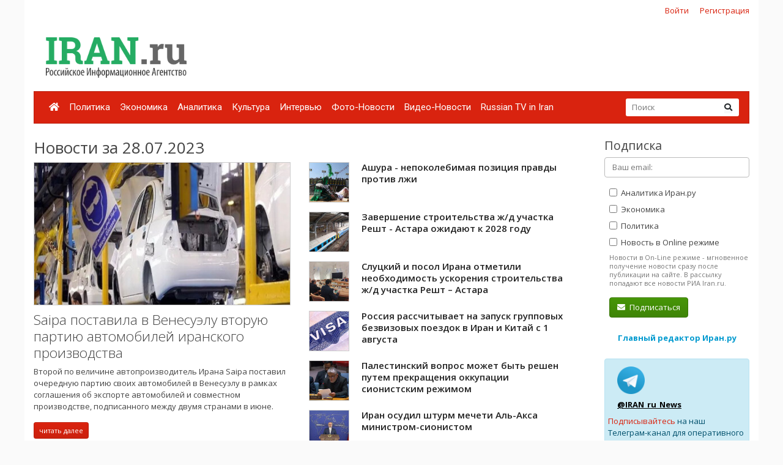

--- FILE ---
content_type: text/html; charset=UTF-8
request_url: https://iran.ru/news/date/2023-07-28
body_size: 6126
content:
<!DOCTYPE html>
<html lang="ru">
<head>
    <meta charset="utf-8">
    <meta http-equiv="X-UA-Compatible" content="IE=edge">
    <meta name="viewport" content="width=device-width, initial-scale=1">
    
    <!-- CSRF Token -->
    <meta name="csrf-token" content="BlzqAbspA2dQY3XQqe2TwgZChOGvgeCoK7oER0xR">

	<link rel="icon" href="/favicon.png" type="image/png" />
	<link rel="shortcut icon" href="/favicon.png" type="image/png" />

    <title>Новости за 28.07.2023 - Иран.ру</title>

    <!-- Fonts -->

    <!-- Styles -->
    <link href="/css/bootstrap.min.css" rel="stylesheet">
    <link href="/css/fontawesome-all.min.css" rel="stylesheet">
    <link href="/css/style.css" rel="stylesheet">
    <link href="/css/mobile.css" rel="stylesheet" media="(max-width: 650px)">

    <!-- Scripts -->
    <script src="/js/jquery.min.js"></script>
    <script src="/js/bootstrap.min.js" defer></script>
	<script src="/js/tether.min.js"></script>
	<script src="/js/jquery.lazyload.min.js"></script>
	<script src="/js/common.js?v=1"></script>

	<!-- Yandex.RTB -->
	<script>window.yaContextCb=window.yaContextCb||[]</script>
	<script src="https://yandex.ru/ads/system/context.js" async></script>

</head>
<body>
    <div id="app" class="container">

		<div class="row mt-2 mb-0 top-reg-bar">
			<div class="col-md-6 col-sm-12 text-left">
				<div style='margin-left:50px;'>
					
				</div>
			</div>
                        <div class="col-md-6 col-sm-12 text-right reg-auth-top">
                <a href="https://iran.ru/login">Войти</a>
                <a href="https://iran.ru/register">Регистрация</a>
            </div>
            		</div>
		<div class="row py-md-3">
			<div class="col-md-3 mb-3 mb-md-0">
				<a href="/"><img src="/img/iran-logo.png" id='top-logo' title="Иран.ру Российское Информационное Агентство"></a>
			</div>
			<div class="col-md-9 mb-2 mb-md-0">
				<div style="text-align:center; width:100%; height:90px;">
									<!-- Yandex.RTB R-A-286591-1 -->
<div id="yandex_rtb_R-A-286591-1"></div>
<script>
window.yaContextCb.push(() => {
    Ya.Context.AdvManager.render({
        "blockId": "R-A-286591-1",
        "renderTo": "yandex_rtb_R-A-286591-1"
    })
})
</script>
								</div>
			</div>
		</div>


    	<nav class="navbar navbar-expand-lg navbar-dark bg-primary">
    		
    		<button class="navbar-toggler" type="button" data-toggle="collapse" data-target="#navbarMenu" aria-controls="navbarMenu" aria-expanded="false" aria-label="Toggle navigation">
    			<span class="navbar-toggler-icon"></span>
    		</button>

    		<div class="collapse navbar-collapse" id="navbarMenu">
    			<ul class="navbar-nav mr-auto">
    				<li class="nav-item ">
    					<a class="nav-link pl-2" href="/"><i class="fa fa-home"></i></a>
    				</li>
    				    				<li class="nav-item ">
    					<a class="nav-link pl-2" href="https://iran.ru/news/politics">Политика</a>
    				</li>
    				    				<li class="nav-item ">
    					<a class="nav-link pl-2" href="https://iran.ru/news/economics">Экономика</a>
    				</li>
    				    				<li class="nav-item ">
    					<a class="nav-link pl-2" href="https://iran.ru/news/analytics">Аналитика</a>
    				</li>
    				    				<li class="nav-item ">
    					<a class="nav-link pl-2" href="https://iran.ru/news/culture">Культура</a>
    				</li>
    				    				<li class="nav-item ">
    					<a class="nav-link pl-2" href="https://iran.ru/news/interview">Интервью</a>
    				</li>
    				    				<li class="nav-item ">
    					<a class="nav-link pl-2" href="https://iran.ru/news/photo">Фото-Новости</a>
    				</li>
    				    				<li class="nav-item ">
    					<a class="nav-link pl-2" href="https://iran.ru/news/video">Видео-Новости</a>
    				</li>
    				    				<li class="nav-item ">
    					<a class="nav-link pl-2" href="https://iran.ru/news/rutv">Russian TV in Iran</a>
    				</li>
    				     			</ul>
    			<form action="https://iran.ru/search" method="get" class="form-inline my-2 my-lg-0 top-search-form">
    				<input name="keyword" class="form-control mr-sm-0 col-11" placeholder="Поиск" type="text" value="">
    				<button class="btn btn-secondary my-2 my-sm-0" type="submit"><i class="fa fa-search"></i></button>
    			</form>
    		</div>
    	</nav>

        <main class="py-4">
            <div class="row">
	<div class="col-md-9">
		
		<h2>Новости за 28.07.2023</h2>

					<div class="row">
							<div class="col-md-6 mb-4">
					
											<a href="https://iran.ru/news/economics/123438/Saipa_postavila_v_Venesuelu_vtoruyu_partiyu_avtomobiley_iranskogo_proizvodstva">
							<img src="https://iran.ru/news/img/123438/450/250/upsize" title="Saipa поставила в Венесуэлу вторую партию автомобилей иранского производства" style="border:1px solid #ccc; display:block; margin-bottom:10px;">
						</a>
										<a href="https://iran.ru/news/economics/123438/Saipa_postavila_v_Venesuelu_vtoruyu_partiyu_avtomobiley_iranskogo_proizvodstva" class="h3 thin">Saipa поставила в Венесуэлу вторую партию автомобилей иранского производства</a>
					<p class="mt-2">Второй по величине автопроизводитель Ирана Saipa поставил очередную партию своих автомобилей в Венесуэлу в рамках соглашения об экспорте автомобилей и совместном производстве, подписанного между двумя странами в июне.</p>
					<a href="https://iran.ru/news/economics/123438/Saipa_postavila_v_Venesuelu_vtoruyu_partiyu_avtomobiley_iranskogo_proizvodstva" class="btn btn-primary btn-sm">читать далее</a>

									</div>
				<div class="col-md-6">
										<ul class="news-block-list">
										
					<li>
						<a href="https://iran.ru/news/culture/123439/Ashura_nepokolebimaya_poziciya_pravdy_protiv_lzhi">
															<img src="/img/e64.png" data-original="https://iran.ru/news/img/123439/64/64/upsize" title="Ашура - непоколебимая позиция правды против лжи" class="lazyload" style="border:1px solid #ccc; display:block; margin-bottom:10px;">
														Ашура - непоколебимая позиция правды против лжи
						</a>

						
					</li>
										
					<li>
						<a href="https://iran.ru/news/economics/123440/Zavershenie_stroitelstva_zh_d_uchastka_Resht_Astara_ozhidayut_k_2028_godu">
															<img src="/img/e64.png" data-original="https://iran.ru/news/img/123440/64/64/upsize" title="Завершение строительства ж/д участка Решт - Астара ожидают к 2028 году" class="lazyload" style="border:1px solid #ccc; display:block; margin-bottom:10px;">
														Завершение строительства ж/д участка Решт - Астара ожидают к 2028 году
						</a>

						
					</li>
										
					<li>
						<a href="https://iran.ru/news/economics/123441/Sluckiy_i_posol_Irana_otmetili_neobhodimost_uskoreniya_stroitelstva_zh_d_uchastka_Resht_Astara">
															<img src="/img/e64.png" data-original="https://iran.ru/news/img/123441/64/64/upsize" title="Слуцкий и посол Ирана отметили необходимость ускорения строительства ж/д участка Решт – Астара" class="lazyload" style="border:1px solid #ccc; display:block; margin-bottom:10px;">
														Слуцкий и посол Ирана отметили необходимость ускорения строительства ж/д участка Решт – Астара
						</a>

						
					</li>
										
					<li>
						<a href="https://iran.ru/news/politics/123442/Rossiya_rasschityvaet_na_zapusk_gruppovyh_bezvizovyh_poezdok_v_Iran_i_Kitay_s_1_avgusta">
															<img src="/img/e64.png" data-original="https://iran.ru/news/img/123442/64/64/upsize" title="Россия рассчитывает на запуск групповых безвизовых поездок в Иран и Китай с 1 августа" class="lazyload" style="border:1px solid #ccc; display:block; margin-bottom:10px;">
														Россия рассчитывает на запуск групповых безвизовых поездок в Иран и Китай с 1 августа
						</a>

						
					</li>
										
					<li>
						<a href="https://iran.ru/news/politics/123443/Palestinskiy_vopros_mozhet_byt_reshen_putem_prekrashcheniya_okkupacii_sionistskim_rezhimom">
															<img src="/img/e64.png" data-original="https://iran.ru/news/img/123443/64/64/upsize" title="Палестинский вопрос может быть решен путем прекращения оккупации сионистским режимом" class="lazyload" style="border:1px solid #ccc; display:block; margin-bottom:10px;">
														Палестинский вопрос может быть решен путем прекращения оккупации сионистским режимом
						</a>

						
					</li>
										
					<li>
						<a href="https://iran.ru/news/politics/123444/Iran_osudil_shturm_mecheti_Al_Aksa_ministrom_sionistom">
															<img src="/img/e64.png" data-original="https://iran.ru/news/img/123444/64/64/upsize" title="Иран осудил штурм мечети Аль-Акса министром-сионистом" class="lazyload" style="border:1px solid #ccc; display:block; margin-bottom:10px;">
														Иран осудил штурм мечети Аль-Акса министром-сионистом
						</a>

						
					</li>
									</div>
						</div>
					
	</div>
	<div class="col-md-3 pl-3 pl-md-5">

		<h4>Подписка</h4>
		<form method="POST" action="https://iran.ru/subscriber/subscribe" accept-charset="UTF-8" class="subscribe-form" onsubmit="return check()"><input name="_method" type="hidden" value="PUT"><input name="_token" type="hidden" value="BlzqAbspA2dQY3XQqe2TwgZChOGvgeCoK7oER0xR">

	<input name="id" type="hidden" value="">

	<div class="form-group">
		<input id="email" required="true" class="form-control" placeholder="Ваш email:"  name="email" type="email" value="">

			</div>

	<div class="form-group ml-2 mb-0 pb-0">
		<label>
			<input class="sections" name="sections[]" type="checkbox" value="3">
			Аналитика Иран.ру
		</label>
	</div>

	<div class="form-group ml-2 mb-0 pb-0">
		<label>
			<input class="sections" name="sections[]" type="checkbox" value="2">
			Экономика
		</label>
	</div>

	<div class="form-group ml-2 mb-0 pb-0">
		<label>
			<input class="sections" name="sections[]" type="checkbox" value="1">
			Политика
		</label>
	</div>

	<div class="form-group ml-2 mt-0 pt-0">
		<input name="online" type="hidden" value="0">
		<label>
			<input class="sections" name="online" type="checkbox" value="1">
			Новость в Online режиме
		</label>
		<div class="text-muted f-desc">
			Новости в On-Line режиме - мгновенное получение новости сразу после публикации на сайте. В рассылку попадают все новости РИА Iran.ru.
		</div>
	</div>

	<div class="mb-2" id="recaptcha-block"  style="display:none;" >
		<script type="text/javascript">
        var RecaptchaOptions = {"curl_timeout":1,"curl_verify":true,"lang":"ru","size":"compact"};
    </script>
<script src='https://www.google.com/recaptcha/api.js?render=onload&amp;hl=ru'></script>
<div class="g-recaptcha" data-sitekey="6Ld1glwUAAAAAOTbi_nRIeVXaXBDDv3JhndSqrWA" ></div>
<noscript>
    <div style="width: 302px; height: 352px;">
        <div style="width: 302px; height: 352px; position: relative;">
            <div style="width: 302px; height: 352px; position: absolute;">
                <iframe src="https://www.google.com/recaptcha/api/fallback?k=6Ld1glwUAAAAAOTbi_nRIeVXaXBDDv3JhndSqrWA"
                        frameborder="0" scrolling="no"
                        style="width: 302px; height:352px; border-style: none;">
                </iframe>
            </div>
            <div style="width: 250px; height: 80px; position: absolute; border-style: none;
                  bottom: 21px; left: 25px; margin: 0; padding: 0; right: 25px;">
        <textarea id="g-recaptcha-response" name="g-recaptcha-response"
                  class="g-recaptcha-response"
                  style="width: 250px; height: 80px; border: 1px solid #c1c1c1;
                         margin: 0; padding: 0; resize: none;"></textarea>
            </div>
        </div>
    </div>
</noscript>

	</div>
	
	<div class='form-group ml-2'>
		<button class='btn btn-success'><i class="fa fa-envelope mr-1"></i> Подписаться</button>
	</div>

	</form>

	<script type="text/javascript">
		$("#email").blur(function(){
			if ($(this).val()) {
				$("#recaptcha-block").slideDown(300);
			} else {
				$("#recaptcha-block").slideUp(300);
			}
		});
	</script>

		<div class="my-4 text-center">
			<noindex>
			<a href="http://www.safarov.ru/" rel="nofollow" target="_blank" class="text-info">
				<b>Главный редактор Иран.ру</b>
			</a>
			</noindex>
		</div>

		<div class='alert alert-info mt-4'>
			<div class="row">
				<noindex>
				<div class='col-md-4 align-self-center mb-2'>
					<img src="/img/telegram-logo.png">
				</div>
				<div class="col-md-8 align-self-center mb-2">
					<a href="https://t.me/iran_ru_news" rel="nofollow" target='_blank' style="color:#000; font-weight:bold; text-decoration:underline;">@IRAN_ru_News</a>
				</div>

				<span style='line-height:15px;'>
					<a href="https://t.me/iran_ru_news" rel="nofollow" target='_blank'>Подписывайтесь</a> на наш Телеграм-канал для оперативного получения новостей.
				</span>
				</noindex>
			</div>
		</div>

		<div class="calendar-wrapper" style="margin-top:40px;">
					</div>

					<div class="my-5 text-center">
	<!-- Yandex.RTB R-A-286591-2 -->
	<div id="yandex_rtb_R-A-286591-2"></div>
	<script>
	window.yaContextCb.push(() => {
		Ya.Context.AdvManager.render({
			"blockId": "R-A-286591-2",
			"renderTo": "yandex_rtb_R-A-286591-2"
		})
	})
	</script>
</div>		


		<div style="position:absolute; right:0; bottom:0; max-width:230px;">
<script async="async" src="https://w.uptolike.com/widgets/v1/zp.js?pid=tl83aea12e626e7cdeb244f16fba5cbe0b51ac52f3" type="text/javascript"></script>		</div>

	</div>
</div>

<script>

	function check()
	{
		var checked = false;
		$('.sections').each(function( item,i,arr ) {
		    if(i.checked)
		    	checked = true;

		});

		if(checked == false)
			alert('Выберите хотя бы один раздел новостей')

		return checked;
	}

</script>
        </main>

        <div class="row footer mt-4 pt-4 pb-5">
        	<div class="col-md-10">

    			<ul class="navbar-bottom">
				<li>
					<a href="/"><i class="fa fa-home"></i></a>
				</li>
								<li>
					<a href="https://iran.ru/news/politics">Политика</a>
				</li>
								<li>
					<a href="https://iran.ru/news/economics">Экономика</a>
				</li>
								<li>
					<a href="https://iran.ru/news/analytics">Аналитика</a>
				</li>
								<li>
					<a href="https://iran.ru/news/culture">Культура</a>
				</li>
								<li>
					<a href="https://iran.ru/news/interview">Интервью</a>
				</li>
								<li>
					<a href="https://iran.ru/news/photo">Фото-Новости</a>
				</li>
								<li>
					<a href="https://iran.ru/news/video">Видео-Новости</a>
				</li>
								<li>
					<a href="https://iran.ru/news/rutv">Russian TV in Iran</a>
				</li>
				    			</ul>

				<small>
	        		© Все права защищены 2002-2012 <a href="https://www.iran.ru">Российское Информационное Агентство Iran.ru</a>
    	    		<br>
					Лицензия Минпечати РФ №77-6912
					<br>
					<a href="https://iran.ru/feedback"><i class="fa fa-envelope mr-1"></i> Обратная связь</a>
				</small>
        	</div>
			<div class="col-md-2 text-center">
							<noindex>

	<!-- Yandex.Metrika counter -->
	<script type="text/javascript" >
	    (function (d, w, c) {
	        (w[c] = w[c] || []).push(function() {
	            try {
	                w.yaCounter49171372 = new Ya.Metrika2({
	                    id:49171372,
	                    clickmap:true,
	                    trackLinks:true,
	                    accurateTrackBounce:true
	                });
	            } catch(e) { }
	        });

	        var n = d.getElementsByTagName("script")[0],
	            s = d.createElement("script"),
	            f = function () { n.parentNode.insertBefore(s, n); };
	        s.type = "text/javascript";
	        s.async = true;
	        s.src = "https://mc.yandex.ru/metrika/tag.js";

	        if (w.opera == "[object Opera]") {
	            d.addEventListener("DOMContentLoaded", f, false);
	        } else { f(); }
	    })(document, window, "yandex_metrika_callbacks2");
	</script>
	<noscript><div><img src="https://mc.yandex.ru/watch/49171372" style="position:absolute; left:-9999px;" alt="" /></div></noscript>
	<!-- /Yandex.Metrika counter -->


	<!-- Rating@Mail.ru counter -->
	<script type="text/javascript">
	var _tmr = window._tmr || (window._tmr = []);
	_tmr.push({id: "301261", type: "pageView", start: (new Date()).getTime()});
	(function (d, w, id) {
	  if (d.getElementById(id)) return;
	  var ts = d.createElement("script"); ts.type = "text/javascript"; ts.async = true; ts.id = id;
	  ts.src = (d.location.protocol == "https:" ? "https:" : "http:") + "//top-fwz1.mail.ru/js/code.js";
	  var f = function () {var s = d.getElementsByTagName("script")[0]; s.parentNode.insertBefore(ts, s);};
	  if (w.opera == "[object Opera]") { d.addEventListener("DOMContentLoaded", f, false); } else { f(); }
	})(document, window, "topmailru-code");
	</script><noscript><div>
	<img src="//top-fwz1.mail.ru/counter?id=301261;js=na" style="border:0;position:absolute;left:-9999px;" alt="" />
	</div></noscript>
	<!-- //Rating@Mail.ru counter -->

	<!-- Rating@Mail.ru logo -->
	<a href="https://top.mail.ru/jump?from=301261">
	<img src="//top-fwz1.mail.ru/counter?id=301261;t=496;l=1"
	style="border:0;" height="31" width="88" alt="Рейтинг@Mail.ru" /></a>
	<!-- //Rating@Mail.ru logo -->

</noindex>

							<br><br>
				        			<noindex><a href='https://www.portalmaster.ru' rel="nofollow"><img src="https://www.portalmaster.ru/img/portalmaster_btn.png"></a></noindex>
        		        	</div>
        </div>
    </div>
</body>
</html>


--- FILE ---
content_type: text/html; charset=utf-8
request_url: https://www.google.com/recaptcha/api2/anchor?ar=1&k=6Ld1glwUAAAAAOTbi_nRIeVXaXBDDv3JhndSqrWA&co=aHR0cHM6Ly9pcmFuLnJ1OjQ0Mw..&hl=ru&v=N67nZn4AqZkNcbeMu4prBgzg&size=normal&anchor-ms=20000&execute-ms=30000&cb=uqafpdoenltw
body_size: 49574
content:
<!DOCTYPE HTML><html dir="ltr" lang="ru"><head><meta http-equiv="Content-Type" content="text/html; charset=UTF-8">
<meta http-equiv="X-UA-Compatible" content="IE=edge">
<title>reCAPTCHA</title>
<style type="text/css">
/* cyrillic-ext */
@font-face {
  font-family: 'Roboto';
  font-style: normal;
  font-weight: 400;
  font-stretch: 100%;
  src: url(//fonts.gstatic.com/s/roboto/v48/KFO7CnqEu92Fr1ME7kSn66aGLdTylUAMa3GUBHMdazTgWw.woff2) format('woff2');
  unicode-range: U+0460-052F, U+1C80-1C8A, U+20B4, U+2DE0-2DFF, U+A640-A69F, U+FE2E-FE2F;
}
/* cyrillic */
@font-face {
  font-family: 'Roboto';
  font-style: normal;
  font-weight: 400;
  font-stretch: 100%;
  src: url(//fonts.gstatic.com/s/roboto/v48/KFO7CnqEu92Fr1ME7kSn66aGLdTylUAMa3iUBHMdazTgWw.woff2) format('woff2');
  unicode-range: U+0301, U+0400-045F, U+0490-0491, U+04B0-04B1, U+2116;
}
/* greek-ext */
@font-face {
  font-family: 'Roboto';
  font-style: normal;
  font-weight: 400;
  font-stretch: 100%;
  src: url(//fonts.gstatic.com/s/roboto/v48/KFO7CnqEu92Fr1ME7kSn66aGLdTylUAMa3CUBHMdazTgWw.woff2) format('woff2');
  unicode-range: U+1F00-1FFF;
}
/* greek */
@font-face {
  font-family: 'Roboto';
  font-style: normal;
  font-weight: 400;
  font-stretch: 100%;
  src: url(//fonts.gstatic.com/s/roboto/v48/KFO7CnqEu92Fr1ME7kSn66aGLdTylUAMa3-UBHMdazTgWw.woff2) format('woff2');
  unicode-range: U+0370-0377, U+037A-037F, U+0384-038A, U+038C, U+038E-03A1, U+03A3-03FF;
}
/* math */
@font-face {
  font-family: 'Roboto';
  font-style: normal;
  font-weight: 400;
  font-stretch: 100%;
  src: url(//fonts.gstatic.com/s/roboto/v48/KFO7CnqEu92Fr1ME7kSn66aGLdTylUAMawCUBHMdazTgWw.woff2) format('woff2');
  unicode-range: U+0302-0303, U+0305, U+0307-0308, U+0310, U+0312, U+0315, U+031A, U+0326-0327, U+032C, U+032F-0330, U+0332-0333, U+0338, U+033A, U+0346, U+034D, U+0391-03A1, U+03A3-03A9, U+03B1-03C9, U+03D1, U+03D5-03D6, U+03F0-03F1, U+03F4-03F5, U+2016-2017, U+2034-2038, U+203C, U+2040, U+2043, U+2047, U+2050, U+2057, U+205F, U+2070-2071, U+2074-208E, U+2090-209C, U+20D0-20DC, U+20E1, U+20E5-20EF, U+2100-2112, U+2114-2115, U+2117-2121, U+2123-214F, U+2190, U+2192, U+2194-21AE, U+21B0-21E5, U+21F1-21F2, U+21F4-2211, U+2213-2214, U+2216-22FF, U+2308-230B, U+2310, U+2319, U+231C-2321, U+2336-237A, U+237C, U+2395, U+239B-23B7, U+23D0, U+23DC-23E1, U+2474-2475, U+25AF, U+25B3, U+25B7, U+25BD, U+25C1, U+25CA, U+25CC, U+25FB, U+266D-266F, U+27C0-27FF, U+2900-2AFF, U+2B0E-2B11, U+2B30-2B4C, U+2BFE, U+3030, U+FF5B, U+FF5D, U+1D400-1D7FF, U+1EE00-1EEFF;
}
/* symbols */
@font-face {
  font-family: 'Roboto';
  font-style: normal;
  font-weight: 400;
  font-stretch: 100%;
  src: url(//fonts.gstatic.com/s/roboto/v48/KFO7CnqEu92Fr1ME7kSn66aGLdTylUAMaxKUBHMdazTgWw.woff2) format('woff2');
  unicode-range: U+0001-000C, U+000E-001F, U+007F-009F, U+20DD-20E0, U+20E2-20E4, U+2150-218F, U+2190, U+2192, U+2194-2199, U+21AF, U+21E6-21F0, U+21F3, U+2218-2219, U+2299, U+22C4-22C6, U+2300-243F, U+2440-244A, U+2460-24FF, U+25A0-27BF, U+2800-28FF, U+2921-2922, U+2981, U+29BF, U+29EB, U+2B00-2BFF, U+4DC0-4DFF, U+FFF9-FFFB, U+10140-1018E, U+10190-1019C, U+101A0, U+101D0-101FD, U+102E0-102FB, U+10E60-10E7E, U+1D2C0-1D2D3, U+1D2E0-1D37F, U+1F000-1F0FF, U+1F100-1F1AD, U+1F1E6-1F1FF, U+1F30D-1F30F, U+1F315, U+1F31C, U+1F31E, U+1F320-1F32C, U+1F336, U+1F378, U+1F37D, U+1F382, U+1F393-1F39F, U+1F3A7-1F3A8, U+1F3AC-1F3AF, U+1F3C2, U+1F3C4-1F3C6, U+1F3CA-1F3CE, U+1F3D4-1F3E0, U+1F3ED, U+1F3F1-1F3F3, U+1F3F5-1F3F7, U+1F408, U+1F415, U+1F41F, U+1F426, U+1F43F, U+1F441-1F442, U+1F444, U+1F446-1F449, U+1F44C-1F44E, U+1F453, U+1F46A, U+1F47D, U+1F4A3, U+1F4B0, U+1F4B3, U+1F4B9, U+1F4BB, U+1F4BF, U+1F4C8-1F4CB, U+1F4D6, U+1F4DA, U+1F4DF, U+1F4E3-1F4E6, U+1F4EA-1F4ED, U+1F4F7, U+1F4F9-1F4FB, U+1F4FD-1F4FE, U+1F503, U+1F507-1F50B, U+1F50D, U+1F512-1F513, U+1F53E-1F54A, U+1F54F-1F5FA, U+1F610, U+1F650-1F67F, U+1F687, U+1F68D, U+1F691, U+1F694, U+1F698, U+1F6AD, U+1F6B2, U+1F6B9-1F6BA, U+1F6BC, U+1F6C6-1F6CF, U+1F6D3-1F6D7, U+1F6E0-1F6EA, U+1F6F0-1F6F3, U+1F6F7-1F6FC, U+1F700-1F7FF, U+1F800-1F80B, U+1F810-1F847, U+1F850-1F859, U+1F860-1F887, U+1F890-1F8AD, U+1F8B0-1F8BB, U+1F8C0-1F8C1, U+1F900-1F90B, U+1F93B, U+1F946, U+1F984, U+1F996, U+1F9E9, U+1FA00-1FA6F, U+1FA70-1FA7C, U+1FA80-1FA89, U+1FA8F-1FAC6, U+1FACE-1FADC, U+1FADF-1FAE9, U+1FAF0-1FAF8, U+1FB00-1FBFF;
}
/* vietnamese */
@font-face {
  font-family: 'Roboto';
  font-style: normal;
  font-weight: 400;
  font-stretch: 100%;
  src: url(//fonts.gstatic.com/s/roboto/v48/KFO7CnqEu92Fr1ME7kSn66aGLdTylUAMa3OUBHMdazTgWw.woff2) format('woff2');
  unicode-range: U+0102-0103, U+0110-0111, U+0128-0129, U+0168-0169, U+01A0-01A1, U+01AF-01B0, U+0300-0301, U+0303-0304, U+0308-0309, U+0323, U+0329, U+1EA0-1EF9, U+20AB;
}
/* latin-ext */
@font-face {
  font-family: 'Roboto';
  font-style: normal;
  font-weight: 400;
  font-stretch: 100%;
  src: url(//fonts.gstatic.com/s/roboto/v48/KFO7CnqEu92Fr1ME7kSn66aGLdTylUAMa3KUBHMdazTgWw.woff2) format('woff2');
  unicode-range: U+0100-02BA, U+02BD-02C5, U+02C7-02CC, U+02CE-02D7, U+02DD-02FF, U+0304, U+0308, U+0329, U+1D00-1DBF, U+1E00-1E9F, U+1EF2-1EFF, U+2020, U+20A0-20AB, U+20AD-20C0, U+2113, U+2C60-2C7F, U+A720-A7FF;
}
/* latin */
@font-face {
  font-family: 'Roboto';
  font-style: normal;
  font-weight: 400;
  font-stretch: 100%;
  src: url(//fonts.gstatic.com/s/roboto/v48/KFO7CnqEu92Fr1ME7kSn66aGLdTylUAMa3yUBHMdazQ.woff2) format('woff2');
  unicode-range: U+0000-00FF, U+0131, U+0152-0153, U+02BB-02BC, U+02C6, U+02DA, U+02DC, U+0304, U+0308, U+0329, U+2000-206F, U+20AC, U+2122, U+2191, U+2193, U+2212, U+2215, U+FEFF, U+FFFD;
}
/* cyrillic-ext */
@font-face {
  font-family: 'Roboto';
  font-style: normal;
  font-weight: 500;
  font-stretch: 100%;
  src: url(//fonts.gstatic.com/s/roboto/v48/KFO7CnqEu92Fr1ME7kSn66aGLdTylUAMa3GUBHMdazTgWw.woff2) format('woff2');
  unicode-range: U+0460-052F, U+1C80-1C8A, U+20B4, U+2DE0-2DFF, U+A640-A69F, U+FE2E-FE2F;
}
/* cyrillic */
@font-face {
  font-family: 'Roboto';
  font-style: normal;
  font-weight: 500;
  font-stretch: 100%;
  src: url(//fonts.gstatic.com/s/roboto/v48/KFO7CnqEu92Fr1ME7kSn66aGLdTylUAMa3iUBHMdazTgWw.woff2) format('woff2');
  unicode-range: U+0301, U+0400-045F, U+0490-0491, U+04B0-04B1, U+2116;
}
/* greek-ext */
@font-face {
  font-family: 'Roboto';
  font-style: normal;
  font-weight: 500;
  font-stretch: 100%;
  src: url(//fonts.gstatic.com/s/roboto/v48/KFO7CnqEu92Fr1ME7kSn66aGLdTylUAMa3CUBHMdazTgWw.woff2) format('woff2');
  unicode-range: U+1F00-1FFF;
}
/* greek */
@font-face {
  font-family: 'Roboto';
  font-style: normal;
  font-weight: 500;
  font-stretch: 100%;
  src: url(//fonts.gstatic.com/s/roboto/v48/KFO7CnqEu92Fr1ME7kSn66aGLdTylUAMa3-UBHMdazTgWw.woff2) format('woff2');
  unicode-range: U+0370-0377, U+037A-037F, U+0384-038A, U+038C, U+038E-03A1, U+03A3-03FF;
}
/* math */
@font-face {
  font-family: 'Roboto';
  font-style: normal;
  font-weight: 500;
  font-stretch: 100%;
  src: url(//fonts.gstatic.com/s/roboto/v48/KFO7CnqEu92Fr1ME7kSn66aGLdTylUAMawCUBHMdazTgWw.woff2) format('woff2');
  unicode-range: U+0302-0303, U+0305, U+0307-0308, U+0310, U+0312, U+0315, U+031A, U+0326-0327, U+032C, U+032F-0330, U+0332-0333, U+0338, U+033A, U+0346, U+034D, U+0391-03A1, U+03A3-03A9, U+03B1-03C9, U+03D1, U+03D5-03D6, U+03F0-03F1, U+03F4-03F5, U+2016-2017, U+2034-2038, U+203C, U+2040, U+2043, U+2047, U+2050, U+2057, U+205F, U+2070-2071, U+2074-208E, U+2090-209C, U+20D0-20DC, U+20E1, U+20E5-20EF, U+2100-2112, U+2114-2115, U+2117-2121, U+2123-214F, U+2190, U+2192, U+2194-21AE, U+21B0-21E5, U+21F1-21F2, U+21F4-2211, U+2213-2214, U+2216-22FF, U+2308-230B, U+2310, U+2319, U+231C-2321, U+2336-237A, U+237C, U+2395, U+239B-23B7, U+23D0, U+23DC-23E1, U+2474-2475, U+25AF, U+25B3, U+25B7, U+25BD, U+25C1, U+25CA, U+25CC, U+25FB, U+266D-266F, U+27C0-27FF, U+2900-2AFF, U+2B0E-2B11, U+2B30-2B4C, U+2BFE, U+3030, U+FF5B, U+FF5D, U+1D400-1D7FF, U+1EE00-1EEFF;
}
/* symbols */
@font-face {
  font-family: 'Roboto';
  font-style: normal;
  font-weight: 500;
  font-stretch: 100%;
  src: url(//fonts.gstatic.com/s/roboto/v48/KFO7CnqEu92Fr1ME7kSn66aGLdTylUAMaxKUBHMdazTgWw.woff2) format('woff2');
  unicode-range: U+0001-000C, U+000E-001F, U+007F-009F, U+20DD-20E0, U+20E2-20E4, U+2150-218F, U+2190, U+2192, U+2194-2199, U+21AF, U+21E6-21F0, U+21F3, U+2218-2219, U+2299, U+22C4-22C6, U+2300-243F, U+2440-244A, U+2460-24FF, U+25A0-27BF, U+2800-28FF, U+2921-2922, U+2981, U+29BF, U+29EB, U+2B00-2BFF, U+4DC0-4DFF, U+FFF9-FFFB, U+10140-1018E, U+10190-1019C, U+101A0, U+101D0-101FD, U+102E0-102FB, U+10E60-10E7E, U+1D2C0-1D2D3, U+1D2E0-1D37F, U+1F000-1F0FF, U+1F100-1F1AD, U+1F1E6-1F1FF, U+1F30D-1F30F, U+1F315, U+1F31C, U+1F31E, U+1F320-1F32C, U+1F336, U+1F378, U+1F37D, U+1F382, U+1F393-1F39F, U+1F3A7-1F3A8, U+1F3AC-1F3AF, U+1F3C2, U+1F3C4-1F3C6, U+1F3CA-1F3CE, U+1F3D4-1F3E0, U+1F3ED, U+1F3F1-1F3F3, U+1F3F5-1F3F7, U+1F408, U+1F415, U+1F41F, U+1F426, U+1F43F, U+1F441-1F442, U+1F444, U+1F446-1F449, U+1F44C-1F44E, U+1F453, U+1F46A, U+1F47D, U+1F4A3, U+1F4B0, U+1F4B3, U+1F4B9, U+1F4BB, U+1F4BF, U+1F4C8-1F4CB, U+1F4D6, U+1F4DA, U+1F4DF, U+1F4E3-1F4E6, U+1F4EA-1F4ED, U+1F4F7, U+1F4F9-1F4FB, U+1F4FD-1F4FE, U+1F503, U+1F507-1F50B, U+1F50D, U+1F512-1F513, U+1F53E-1F54A, U+1F54F-1F5FA, U+1F610, U+1F650-1F67F, U+1F687, U+1F68D, U+1F691, U+1F694, U+1F698, U+1F6AD, U+1F6B2, U+1F6B9-1F6BA, U+1F6BC, U+1F6C6-1F6CF, U+1F6D3-1F6D7, U+1F6E0-1F6EA, U+1F6F0-1F6F3, U+1F6F7-1F6FC, U+1F700-1F7FF, U+1F800-1F80B, U+1F810-1F847, U+1F850-1F859, U+1F860-1F887, U+1F890-1F8AD, U+1F8B0-1F8BB, U+1F8C0-1F8C1, U+1F900-1F90B, U+1F93B, U+1F946, U+1F984, U+1F996, U+1F9E9, U+1FA00-1FA6F, U+1FA70-1FA7C, U+1FA80-1FA89, U+1FA8F-1FAC6, U+1FACE-1FADC, U+1FADF-1FAE9, U+1FAF0-1FAF8, U+1FB00-1FBFF;
}
/* vietnamese */
@font-face {
  font-family: 'Roboto';
  font-style: normal;
  font-weight: 500;
  font-stretch: 100%;
  src: url(//fonts.gstatic.com/s/roboto/v48/KFO7CnqEu92Fr1ME7kSn66aGLdTylUAMa3OUBHMdazTgWw.woff2) format('woff2');
  unicode-range: U+0102-0103, U+0110-0111, U+0128-0129, U+0168-0169, U+01A0-01A1, U+01AF-01B0, U+0300-0301, U+0303-0304, U+0308-0309, U+0323, U+0329, U+1EA0-1EF9, U+20AB;
}
/* latin-ext */
@font-face {
  font-family: 'Roboto';
  font-style: normal;
  font-weight: 500;
  font-stretch: 100%;
  src: url(//fonts.gstatic.com/s/roboto/v48/KFO7CnqEu92Fr1ME7kSn66aGLdTylUAMa3KUBHMdazTgWw.woff2) format('woff2');
  unicode-range: U+0100-02BA, U+02BD-02C5, U+02C7-02CC, U+02CE-02D7, U+02DD-02FF, U+0304, U+0308, U+0329, U+1D00-1DBF, U+1E00-1E9F, U+1EF2-1EFF, U+2020, U+20A0-20AB, U+20AD-20C0, U+2113, U+2C60-2C7F, U+A720-A7FF;
}
/* latin */
@font-face {
  font-family: 'Roboto';
  font-style: normal;
  font-weight: 500;
  font-stretch: 100%;
  src: url(//fonts.gstatic.com/s/roboto/v48/KFO7CnqEu92Fr1ME7kSn66aGLdTylUAMa3yUBHMdazQ.woff2) format('woff2');
  unicode-range: U+0000-00FF, U+0131, U+0152-0153, U+02BB-02BC, U+02C6, U+02DA, U+02DC, U+0304, U+0308, U+0329, U+2000-206F, U+20AC, U+2122, U+2191, U+2193, U+2212, U+2215, U+FEFF, U+FFFD;
}
/* cyrillic-ext */
@font-face {
  font-family: 'Roboto';
  font-style: normal;
  font-weight: 900;
  font-stretch: 100%;
  src: url(//fonts.gstatic.com/s/roboto/v48/KFO7CnqEu92Fr1ME7kSn66aGLdTylUAMa3GUBHMdazTgWw.woff2) format('woff2');
  unicode-range: U+0460-052F, U+1C80-1C8A, U+20B4, U+2DE0-2DFF, U+A640-A69F, U+FE2E-FE2F;
}
/* cyrillic */
@font-face {
  font-family: 'Roboto';
  font-style: normal;
  font-weight: 900;
  font-stretch: 100%;
  src: url(//fonts.gstatic.com/s/roboto/v48/KFO7CnqEu92Fr1ME7kSn66aGLdTylUAMa3iUBHMdazTgWw.woff2) format('woff2');
  unicode-range: U+0301, U+0400-045F, U+0490-0491, U+04B0-04B1, U+2116;
}
/* greek-ext */
@font-face {
  font-family: 'Roboto';
  font-style: normal;
  font-weight: 900;
  font-stretch: 100%;
  src: url(//fonts.gstatic.com/s/roboto/v48/KFO7CnqEu92Fr1ME7kSn66aGLdTylUAMa3CUBHMdazTgWw.woff2) format('woff2');
  unicode-range: U+1F00-1FFF;
}
/* greek */
@font-face {
  font-family: 'Roboto';
  font-style: normal;
  font-weight: 900;
  font-stretch: 100%;
  src: url(//fonts.gstatic.com/s/roboto/v48/KFO7CnqEu92Fr1ME7kSn66aGLdTylUAMa3-UBHMdazTgWw.woff2) format('woff2');
  unicode-range: U+0370-0377, U+037A-037F, U+0384-038A, U+038C, U+038E-03A1, U+03A3-03FF;
}
/* math */
@font-face {
  font-family: 'Roboto';
  font-style: normal;
  font-weight: 900;
  font-stretch: 100%;
  src: url(//fonts.gstatic.com/s/roboto/v48/KFO7CnqEu92Fr1ME7kSn66aGLdTylUAMawCUBHMdazTgWw.woff2) format('woff2');
  unicode-range: U+0302-0303, U+0305, U+0307-0308, U+0310, U+0312, U+0315, U+031A, U+0326-0327, U+032C, U+032F-0330, U+0332-0333, U+0338, U+033A, U+0346, U+034D, U+0391-03A1, U+03A3-03A9, U+03B1-03C9, U+03D1, U+03D5-03D6, U+03F0-03F1, U+03F4-03F5, U+2016-2017, U+2034-2038, U+203C, U+2040, U+2043, U+2047, U+2050, U+2057, U+205F, U+2070-2071, U+2074-208E, U+2090-209C, U+20D0-20DC, U+20E1, U+20E5-20EF, U+2100-2112, U+2114-2115, U+2117-2121, U+2123-214F, U+2190, U+2192, U+2194-21AE, U+21B0-21E5, U+21F1-21F2, U+21F4-2211, U+2213-2214, U+2216-22FF, U+2308-230B, U+2310, U+2319, U+231C-2321, U+2336-237A, U+237C, U+2395, U+239B-23B7, U+23D0, U+23DC-23E1, U+2474-2475, U+25AF, U+25B3, U+25B7, U+25BD, U+25C1, U+25CA, U+25CC, U+25FB, U+266D-266F, U+27C0-27FF, U+2900-2AFF, U+2B0E-2B11, U+2B30-2B4C, U+2BFE, U+3030, U+FF5B, U+FF5D, U+1D400-1D7FF, U+1EE00-1EEFF;
}
/* symbols */
@font-face {
  font-family: 'Roboto';
  font-style: normal;
  font-weight: 900;
  font-stretch: 100%;
  src: url(//fonts.gstatic.com/s/roboto/v48/KFO7CnqEu92Fr1ME7kSn66aGLdTylUAMaxKUBHMdazTgWw.woff2) format('woff2');
  unicode-range: U+0001-000C, U+000E-001F, U+007F-009F, U+20DD-20E0, U+20E2-20E4, U+2150-218F, U+2190, U+2192, U+2194-2199, U+21AF, U+21E6-21F0, U+21F3, U+2218-2219, U+2299, U+22C4-22C6, U+2300-243F, U+2440-244A, U+2460-24FF, U+25A0-27BF, U+2800-28FF, U+2921-2922, U+2981, U+29BF, U+29EB, U+2B00-2BFF, U+4DC0-4DFF, U+FFF9-FFFB, U+10140-1018E, U+10190-1019C, U+101A0, U+101D0-101FD, U+102E0-102FB, U+10E60-10E7E, U+1D2C0-1D2D3, U+1D2E0-1D37F, U+1F000-1F0FF, U+1F100-1F1AD, U+1F1E6-1F1FF, U+1F30D-1F30F, U+1F315, U+1F31C, U+1F31E, U+1F320-1F32C, U+1F336, U+1F378, U+1F37D, U+1F382, U+1F393-1F39F, U+1F3A7-1F3A8, U+1F3AC-1F3AF, U+1F3C2, U+1F3C4-1F3C6, U+1F3CA-1F3CE, U+1F3D4-1F3E0, U+1F3ED, U+1F3F1-1F3F3, U+1F3F5-1F3F7, U+1F408, U+1F415, U+1F41F, U+1F426, U+1F43F, U+1F441-1F442, U+1F444, U+1F446-1F449, U+1F44C-1F44E, U+1F453, U+1F46A, U+1F47D, U+1F4A3, U+1F4B0, U+1F4B3, U+1F4B9, U+1F4BB, U+1F4BF, U+1F4C8-1F4CB, U+1F4D6, U+1F4DA, U+1F4DF, U+1F4E3-1F4E6, U+1F4EA-1F4ED, U+1F4F7, U+1F4F9-1F4FB, U+1F4FD-1F4FE, U+1F503, U+1F507-1F50B, U+1F50D, U+1F512-1F513, U+1F53E-1F54A, U+1F54F-1F5FA, U+1F610, U+1F650-1F67F, U+1F687, U+1F68D, U+1F691, U+1F694, U+1F698, U+1F6AD, U+1F6B2, U+1F6B9-1F6BA, U+1F6BC, U+1F6C6-1F6CF, U+1F6D3-1F6D7, U+1F6E0-1F6EA, U+1F6F0-1F6F3, U+1F6F7-1F6FC, U+1F700-1F7FF, U+1F800-1F80B, U+1F810-1F847, U+1F850-1F859, U+1F860-1F887, U+1F890-1F8AD, U+1F8B0-1F8BB, U+1F8C0-1F8C1, U+1F900-1F90B, U+1F93B, U+1F946, U+1F984, U+1F996, U+1F9E9, U+1FA00-1FA6F, U+1FA70-1FA7C, U+1FA80-1FA89, U+1FA8F-1FAC6, U+1FACE-1FADC, U+1FADF-1FAE9, U+1FAF0-1FAF8, U+1FB00-1FBFF;
}
/* vietnamese */
@font-face {
  font-family: 'Roboto';
  font-style: normal;
  font-weight: 900;
  font-stretch: 100%;
  src: url(//fonts.gstatic.com/s/roboto/v48/KFO7CnqEu92Fr1ME7kSn66aGLdTylUAMa3OUBHMdazTgWw.woff2) format('woff2');
  unicode-range: U+0102-0103, U+0110-0111, U+0128-0129, U+0168-0169, U+01A0-01A1, U+01AF-01B0, U+0300-0301, U+0303-0304, U+0308-0309, U+0323, U+0329, U+1EA0-1EF9, U+20AB;
}
/* latin-ext */
@font-face {
  font-family: 'Roboto';
  font-style: normal;
  font-weight: 900;
  font-stretch: 100%;
  src: url(//fonts.gstatic.com/s/roboto/v48/KFO7CnqEu92Fr1ME7kSn66aGLdTylUAMa3KUBHMdazTgWw.woff2) format('woff2');
  unicode-range: U+0100-02BA, U+02BD-02C5, U+02C7-02CC, U+02CE-02D7, U+02DD-02FF, U+0304, U+0308, U+0329, U+1D00-1DBF, U+1E00-1E9F, U+1EF2-1EFF, U+2020, U+20A0-20AB, U+20AD-20C0, U+2113, U+2C60-2C7F, U+A720-A7FF;
}
/* latin */
@font-face {
  font-family: 'Roboto';
  font-style: normal;
  font-weight: 900;
  font-stretch: 100%;
  src: url(//fonts.gstatic.com/s/roboto/v48/KFO7CnqEu92Fr1ME7kSn66aGLdTylUAMa3yUBHMdazQ.woff2) format('woff2');
  unicode-range: U+0000-00FF, U+0131, U+0152-0153, U+02BB-02BC, U+02C6, U+02DA, U+02DC, U+0304, U+0308, U+0329, U+2000-206F, U+20AC, U+2122, U+2191, U+2193, U+2212, U+2215, U+FEFF, U+FFFD;
}

</style>
<link rel="stylesheet" type="text/css" href="https://www.gstatic.com/recaptcha/releases/N67nZn4AqZkNcbeMu4prBgzg/styles__ltr.css">
<script nonce="Sedlp84CUp-3y8Y71rDFxg" type="text/javascript">window['__recaptcha_api'] = 'https://www.google.com/recaptcha/api2/';</script>
<script type="text/javascript" src="https://www.gstatic.com/recaptcha/releases/N67nZn4AqZkNcbeMu4prBgzg/recaptcha__ru.js" nonce="Sedlp84CUp-3y8Y71rDFxg">
      
    </script></head>
<body><div id="rc-anchor-alert" class="rc-anchor-alert"></div>
<input type="hidden" id="recaptcha-token" value="[base64]">
<script type="text/javascript" nonce="Sedlp84CUp-3y8Y71rDFxg">
      recaptcha.anchor.Main.init("[\x22ainput\x22,[\x22bgdata\x22,\x22\x22,\[base64]/[base64]/MjU1Ong/[base64]/[base64]/[base64]/[base64]/[base64]/[base64]/[base64]/[base64]/[base64]/[base64]/[base64]/[base64]/[base64]/[base64]/[base64]\\u003d\x22,\[base64]\\u003d\\u003d\x22,\x22DMOaW2DCksK6Z2bCq2dSWcO4OMKmwofDv8K3fsKOO8OLE3RJwobCisKawr/[base64]/CpcKsE8OmfxXCo0DDosOyw67DmzLDlcKuwqpdJSjDoyVEwq17CMOTw60jwp9KM0LDrcKCFsORwo59eRU1w6TCssOpNRTChsOaw5PDjUzDhsKbX2U3wp10w508QMOqwrZ7Zg7CmThSw4sbZcOQKm7CnRHCqC3Cr3VaGMKQF8KHa8OLC8OiccO/w6MhPVVbMSbChcOaPy7DnsKzw6XDpDPCr8O6w7teaC/[base64]/[base64]/[base64]/[base64]/CqMKvVEwew7PDnsK+w77DncOFwrvDsnvDsDHDukHDpTTDgsKbclbCgE0uCMOsw5Zfw7fClBXDisOpJFTDk1/[base64]/wpZYV1ZvZRfDugU4F8Omwp9GwobCnsOdwq/CqQgbLsO2XcOhQHB/MsOrwoQUwpbCqCgLw6Fuw5B7wpvDgBt5I0hvWcKhw4LDhQ7DoMKOwovDmC7CriPDh0UAwqjDnj5Zwo3DrxgFY8ORCEkiFMKdR8KoKhLDrsKxPsO3wojDiMK+OQlBwohmcAtaw6Vew7jCr8Ohw5/[base64]/DncKqYXzCnhhwwpQbw4JgEEPCr01YwpskVzHCnAzCuMOpwo4xw6d7KsKfBMK7QMOFUsOzw7TDicOww53CkkIXw7UxAGVKaQoSHcKYacKXD8K8fMOtUi8swoEywqbChMKLOcOjVMO0wrFvNsOzwoEew67Cr8OCwpN0w6k/wrnDqyMTf3XDl8OoccKewqvDnsK6F8KAVMOgA3/DtcKUw5vCgDN6wqbDlMKfHsOsw6waCsOew5DCvA96M3MCwoYFYVjDhEtow7TCpsKywr4EwqHDrsOiwrzCmsKlQ0DCpGfCvAHDr8KZw5ZpQMKhcsKOwoJMOxnCpGjCjn0swp1UGjrCqMKJw4fDt0wQDSVlwoh0wqM8wqk4Jz/Co2HCpnxXwqcnw5ctwpVXw67Dhk3DncKUwoXDtcKITB4/wozDlyzDiMOSwqTDqjrDvFB3TDtIwqrDnkzDuj5wdMKsUMOww7ZqAsOKw4nCgMKFMMOcHml/[base64]/DkBlrwq5gwoDDnMKQwrFJOCtvQ8OIw5RRwqQ8YjVtWMOUwq4bb0sQWRDCj0rDqh4Jw77Cj0LDg8OJH2hSTsKfwonDuBnCnyonBxrDqMOwwrlIwqcQGcOiw4fCksKpw7bDusKXwpTCi8O+K8Oxw4vDgzvDuMKKwr0BJMKpPgxCwpPCi8K3w7fCjwDDnEF6w7/[base64]/[base64]/XMOXwoHCsF9ww5PCsl7CtsK/[base64]/[base64]/Cj8OfwrZVw4/CqsO0fWTCszFAIMOsw6QDwrkLwq85wr7Dp8OFR23DiMKewpbCm0vCqsKHScO7woFrwrzDhEPCscKJDMK6RwRXLsOHwpLDpGVmesKSfcOmwox8fMOUKiA+McO4P8Oaw5XDrD5CNGYvw7fDh8KlXl/Cr8OUw6fDnzLChlDDlCHCnSUtwqfCscKbw5nDtjAlC3Jzwrd1aMOSwokCwqvDvx3Djw7DhmZJSBTCq8Khw5XDt8OSWjPDkm/CmGHCugPCncK0cMKUC8OzwpNXBcKdw5VTc8Kxw7ciYMOzw4ZmXCkmWEbDq8KiDyrDlz7Dj3LChQjDnFAyGsORQFcxw4/DhMO3wpA6wrZNTcORXi/CpyvCmsKsw65MRF3DicObwrE8Z8OMwonDqMKYccOKwo7ClBM2wpbClXZ8PcOtwrrCmcOOY8KoD8OXw6wYRcOew61BSMK/w6DCkGrCt8K4B2DCpcKPZsO2HMOZw7DDmMKUZ33DmsK4wpbCucOiL8Ohw7DDkMKfw59rwrwVNTkiw59+VlMddgHDoiXDmsOPFsKaOMO+w7YRIsONS8KJw4okwojCvsKVw5PDpy/Dg8OGVsOyemtIfj/DgsOEA8OTw5rDl8KvwpNTw7DDpgglBlTCuDcdQH8BNk0Zwqo4DMOewoxoFTLDkCvDisKHwrF4wqFyFMKiGWLDpwENWsKQdkAFwo/[base64]/[base64]/wqY8wrXDgmJuwplxJsOfUlzCthXCq3tkJEBwwrJvw5rCvR9jw4Bpw75oRwnCqsOcAMOnwonCikICfgZwM0nDo8O2w5DDs8Kbw4x6XMOgK0lbwpLCiCFHw5vDo8KHKS/DnMKawocYKn/[base64]/DkQ8Yw69Mw6kJQkDCj8O0w4rCjcKQwr5HKcKIwrPCnlDDt8KxRTcDwoLCuXMGH8Kuw68Qw7xgRMKGZwxJQEphw59iwprCkT8Lw4jCkcKULHzCgsKOw7DDo8OQwqrCpsKswodCwr1Rw7XDgFBewqfDrw8ew6DDvcKWwqpFw6XCpBoFwprCr2/DnsKswqYOw5Qge8OsHwN+wp7Diz/Ci1nDnnfDt3LCtcKhNwRQwqUmwp7CtzHCisKrw7ciwpM2OcOhwovCj8KewqHCoWEzw5rDqsK+TwQzw57CuDZZN1M1woXDjBEJHDXCpATCjDDCmsK5wqvCljTDkUXDg8KDJnx4woDDlsKvwqHDt8OXL8K/wqEwRDrDgQY0wp3DjFYgU8KxR8KQfjjClsOODMOWVMKzwqBDw6vCvF/[base64]/[base64]/w5jCvDlIV8OsOcKhw5XDpcOMATg1AkPDlS0sw4jDtzp3wqHCnVnCpwlSw58UEGjCicOowrQCw7vCvkVHQcKNLsKVQ8KdWwUGF8O0X8KZw7prVFvDlHbClsOYGVkYZBlmw55GL8Kjw7h/w4bCiGhbw5/DqS3DucKNw4jDog3CjQDDjR90woXDoy1yR8OUOUTCgwXDrcKiw7YqEDl8w5UXOcOla8KdG04WKRXCsFPCgMKKKsOJAsOwXFfCp8K3R8OdQEzCtyfCh8KIA8OKwrjCqhMKRj0fwpfDiMK+w6rDqsKVw4HCn8KHSR1Yw5zDlUXDi8OewpQuen/[base64]/[base64]/DhBJMPhjCoANfwr9Ww5lnN8Onf8OPwrTDo8OxX8Ksw6wzH3ITesKJw6jDm8OEwp1ow5APw5zDrMKpbsKgwrQITcKOwrkPw6vClMOkw7hqOcK3MsOWUsOgw4N/w7Qyw5BdwrTCigsOwq3Cg8KGw7J9C8K3LWXCi8KBVz3Crn3DncKnwrzDoDR/w4LCqcKGSsKvTcKHwoQGXiBxw7PDjMKowoBIVBDDv8KgwpDCmjscw7/Dr8Odb1PDrcOALR/Cn8OsGSPCmXwbwp7CkirDlGtWw6puZ8KiM2J4wpzDm8Kyw47DtsK0w4fDgEh3GsKcw7/CtsKDNWRmw7rDp2IJw6XDgUsKw7vDrMOFBkzDh27CrcOMAhp3wpfCo8Kww4gtwpzDgcOnwrRowqnCssK3LnthQzpdKcKjwq/DiWYDw7kOQG3DosOrYsKnE8O3fF1pwpjDjhJewrbDkzzDk8Otw68VTcOjwr5bRMK+ScK/w68KwoTDpsOQQVPCqsKtw6zDisOywo7DosKfTxsWw7MmcVnDvMKYwpTCqMKpw67CrsOzwq/CuRbDgWBtwpXDosKaMSB0UyTDhxlxwrjDh8ORwp7DvE3DoMKGw4I0wpPCkMOyw48US8OmwpbDuBnDtinClVFySUvCmU8cLAoMwpU2VsOQUHxaQBrCi8OJwppewrhqw5bDolvDjmbDtcOkwp/Cr8Kqw5MvJMOYSsOqLHR5NMKaw43CuxFkGHjDqsKGdXHCqsKLwq8Iw77ChhLCjWrCkgHCiFvCtcOMUsKafcOCDsO8JsOuEzMRw7oTwpFeG8O2P8O+PTplwrbClsKEwrzDkiZrw4Erw5HCo8K7wqR3FsOtw6nCuGjCsR3DjsOvwrdhTsOUwpYFw4rCkcKqwp/CvVfCpB4kdsOWwp5rfsK+O8KXRDRqTlJ8w43DoMKoaW8MUsKlwoRUw4t6w6UMODxtfTJKJcKJdsKNwpbDqsKNwrbCqWDCocO8HcKMKcKEMsKbw6fDrMKLw7HCnzXCiC46IGhuT1nDicOGWcOdcsKMIMKmwrs8PTxfWm/CtTfCq1MPw5zDmGRDQ8KPwqLCl8Kvwpxvw7t2wqLDqsKzwpjDn8OXLcK1w7DDjcOywppeanLCssKow67CvcO2NGTDu8O/wpzDh8OKBSnDuUw+wpYMD8O9wrjCgiRjw6l+BcK5cyciQlI7wqjDoG1wFsKSU8OAIG4+DmJhF8Kbw4zCksKnLMOVYzM2JGfCpH9LTAvChcKlwqPCn0jDjlPDvMO5wrrCiwLCmEHCnsO1SMK/FMKZw5vCi8K/L8ONfcOOw7/CtRXCrX/CkVcaw4LCscOUDw0GwqTCkQIuwr0Sw6sxwr5IEywBwosCwp5ibQYVbBLDuTfDtcOMXmRgw7o6HwHCkkNlUcKtFMK1w6zChA/Do8OvwpLDmsKgT8K9QBPCpAVZw7LDjGPDscO7w7s3woDCpsKmLCLCrA08w5zCtgVQXRLDoMOCwq0dw6XDtApGBMK3wrV1wrnDtMKsw7/Dkl0LwpTCj8OhwqRdwoJwOsOnw4nChcKsHsO5NMK2w73Cu8Kgw4IEwofCi8OewowuVcKOOsO0K8OjwqnCmh/[base64]/[base64]/L8K4w7LCnjrCjsKAw60cwrjDgCnCjcONZ8OiXsO+JHJqSEo9w7oPQHTCgMKbckZvw5LDlyccY8O/e2fDsD7Dkm0jGMOlHSzDvMOOw4XCr2cywoDDjA5VYMO8NkZ+A1zCuMOxwotWZm/[base64]/Dm8OHwq/DncKjTF/Dq2/DgnzCgH/DrMOWC8KaCR7DsMO9BMKFw7tjHDzDmwXDjTHCkCYYwoPCiTEuwpXCqMKxwq9Gwr8pLlzCsMKLwpoiQlMMaMK/w6vDnMKZP8KVEsKpwq5kNsOfw4vDsMKDJCFdw47CgxhWQzt+w4DCoMOjDsODaQ/[base64]/DosKzw6HDgcKQwqNiw4BuVjU3w5IpXC86wr/DosOvb8KTw53CocONw4oEC8OrCGlhwrwqHcOIwrg4wpBEIMOnw6x0woUBwqrDp8K/IFzDp2jCgsOqw4XDj1YiFcKBw6jDnB5IS1TDnjYgwqoPV8OTw6dBAUPCnMKmDws4w44nYcOpw73ClsOKO8KwF8Kow5PDmsO9ehVaw6sEcMKMN8OGwqLDiCvChMO6w4LDq1Q0bsKfAyDCkV0nwqJuKmhfwrjDuFJPw5/[base64]/DmRcMw4PDusKowqQEdwfDk03CkcOYwoNgw4zDhcOCwqbCoWrCmcOQwoDDgMOnw50sKCPDtnfDjCNbFlrDgVEEw6o8w4XCnCbCl0DDrMKVwo/CvH4lwqnCp8KuwrkUaMOWwp9hH07DskEBBcK9w70Kw7XCvMOWw7nDgcKzeXXDjsKhw7jDtR3CucKKZcKew5bCqcOdwoTCqTZGI8OhVmNRw41fwqx9wro9w7Zgw6/DtWg1IcOowodJw55lC2dXwpDDoDbDqMKewq/CpRDDjcO3wqHDn8KOUX9dZ2JyHnMcCMO1w5vDt8KJw5JPcUFKG8OTwrokXA7DkEd1OGTDggx7Cnx0wqrDmsKqMBN3w5Fpw5pfwqnDqgbDtcKnPSfDg8OSw5U8w5Ulw6V+w7jCmgQYNcKzb8KowoF2w60nLcOnRwkqA3nDiXPDosOww6TDliJfwo3Crl/DvsOHKmXCocKnGcOfw69ECG/[base64]/CoRo5wpjDohzDk8OIw4tkwpvDisOdwpZDwp0LwocLw6coMsKZCsODIW7DscKhb0sqesK/[base64]/Dq0xVAcK+w4dGwqPDlMKYwozDl8K+XjkxwqlEGsO8wrvDu8ONKMKEAcKQw5lkw4luwr/DkXPCmsKbIkgjcHjDh2TCpGA5SWV8WnLCkhTDo3LDvsOaWCpfUsKHwrXDi1zDlgPDjMKJwqnCocOiwqpHw51YIW3DpnDCvz/DpQjDui/CvcOzAMOnWcK5w5TDh2cWaCPCrMOMw6Ytw75lY2TCqBwwXhNVw5BJITF9wo4Yw57DhsO1wpl8e8OWwpVHOx9hRkTCr8KZcsOcB8OoYgc0wrUcH8OOYjxCw7smw4Q/w7nDgsOFwpM1MB7DqsKTw7nDpgNfTHZSdMKTI2bDuMKKwo5TZcKRcWo/L8OWXsOowrg5E0I3YMOVQS/DgwXCgMKmw5zClsO/WsOVwpYXw5vDscKUHQLCiMKpdsOhczhUUcKhCW/CtgMew7PDqzHDlXjClCTDmzrDq3UQwrjDkQ/DlcO4ZQwRNcOLwodgw6IFw6/DswQDw5lKA8KGCh3CmcKRGcOzayfCix/DqwcsIigRIMObM8OYw7QVw5l7M8K7wprDhUEqFHDDncKVwqFaEsOMNljDlsOVwoLCmcKiwq1CwqtbfXdLKlLCkB7Ckk/[base64]/DjzUtAcOuw5rCpk4Vw4INw5FtF8OVwqbDrkYdTlBJIMKHP8OtwrE2A8OYR3jDisKTNsO6OcOywppXZMOdZsKqw6RJehzCpgXDmBx+wpZpWVTDqsKyecKbw5htX8KGccKVBV7CqsOxFsOUwqDCv8KQZUkVwpAKwq/Dm08XwoLDrS0OwqLDnsK7XmZuPBU+Y8ONQnvCphZIXDBIQh/DtivCqcOMBG8+w5tPFsOUO8KNXsOywpQxwr/DvABIMB/CsTVwewBlwqJ4Vi3CqsOLID3CsW95w5cJMTItw7fDtcOAw6LCucOdwpdCw5DClS5vwrDDvcOBw7PCs8OxSRFZMMOyYQbCm8KePMK3bXXCvhdpwr3CpcO7w6jDssKmwoImR8OZAh/DpsO4w68xw4nDtBDDtcOydcOmO8Olf8KQX0l6wotXQcOtKXLDnsOcTWHCgETDiG1sTcO9wqs8w4J1w5xNwow7w5R3w5xZc1Q6wo0Iw4wUVRPDhcOAO8OVUsK8PcOWRsObczvDnQA3wo9+YxjDgsOQNFVXX8OoCG/[base64]/[base64]/DvsK2YMOXexM/eMOMScO7w5/[base64]/DtXZSFRHDsycPw7U9woU/HcKywrnCi8O1w78Yw7vCkx8vw7zCg8KdwpTDvEALwqpvw4RxB8KewpTCpB7CswDCtcO7fMOJw4rDg8KmVcOPwqHDmcKnwocGwqQSZETDt8OeMiJowqbCqcOlwr/DqsKUwrdfwo/Dn8O4wrJUw7zDqcOvw6PCjsO+Wg0jZyDDi8KYFcK0JybCrBpoE3fCh1hbw4XDr3LCv8OEwoV8wqBFeUg5J8Krw40cPXB8wpHCjBQNw5HDhcObVDpgwqUjwo3Dv8OWHcK/[base64]/[base64]/[base64]/CumE+IhBdUHQTaMOYJMK4w7XCsMOsw59dw7DDuEItZsK1cTcUPcO/bRVRwqcFw7IENsK6IMKrN8KYbsOdCsKgw4sPa3/DrMKzw7YhZsO1w5dqw4rCo3jCusObw7zCgMKqw5HDtsOOw7gUwp9ge8OrwrlSdwnDlMOwKMKTwoMHwrjCsAfCs8Kqw5TCpinCr8KVTBQyw5/Dmh4NRx9+SxJWXmpaw47DowR3IMOdRcOuVhwlOMKCw4LDvhAWaW3Cih9le3kzJWPDol7DsCjCkBjCmcKaA8OsZcOsE8O1JcOcEXpWG0ZcXsKgSXomw5nCgsOgW8KFwrxDw5Q4w5rDpsOSwoIzwrfDs2fChcKsCMK5wplePQwWYTDCuTALLzvDsj3CkVQpwoQVw7/CjzstTcKMC8OSXsKgwpjDg1VlDh/CgsO0w4Yzw7gpwo/[base64]/[base64]/DvsKDTcKLwq0Mw4/[base64]/[base64]/WDrCjcKnPU3CjjDDtiTDn8OYwrfCosOnf8O9VMOUw69sKsKOD8Kbw4oLUEXDqELDtcOjw5HDiHo5PsKlw6gaUl89WSYjw5fCmE/[base64]/DkcOXLcKFwo4sw6ZHw63DoMOCw5oTw4/[base64]/DucK1wovCjcK+w7g+wq7CtDp+w6hNwqpFw68ZTAbCgcKawr0wwpF1M3cRw6w0GMOOw6zDkzEFCcOvSMOIaMKFw6HDl8KrXcK8IsOxw4/CpCLCrVjCuibCgsOnwojCgcKAEXTDnVxmTsOnwqrCoWpDZl16eDlVYcOmwpN+Lx8eC394w7kWw74MwrtbOsKAw4cJIMOmwowFwp3DpMOcMnMKGz7DtiRhw5vCs8KRP04WwrxqDMOyw4TCv3nDqSA2w78iDcO1OsOQJCDDjR/[base64]/OcKQOcOrw5DDicOLVHdTOHLCocOXCRbDhsOCSsKARcOJbyfCowNIwqLChHzCm0rDg2Esw73DjMKUwqPDlXFTZsO6w5g9MSBewodxw4AIAMOOw5N2wpUEDHp8wpxlXsKew77DvsO+w7MKCsO/w6nDgMO8wo4jNxnCqcK/V8KxczXDjQ8swqrDqR3Ciw9AwrDCrsKFTMKpPDjCm8KLwq4eMcKPw6TClh0kwp9CO8OaTMO3w6XDusOYMcKkwoNfE8KZG8OJDE5twonDolXDkBHDmA7CqFjCniFlTkoBV0xuwofDocOTwr1dc8KEPcKuw6TDpS/CjMKvwqF2OsKdTwxkwoMtwps2bsOoDBUSw5U/PMKTQcKkTCvCgjlWd8OuIzrDvTdfPMOXasOwwol9FMO4d8OvQ8OAw6UZVAwMRADCqQ7CpCjCrXFBD0fDusKgwpfCoMOQFE/DpzXCl8OSwq/[base64]/WcOPf8O9w5nDncKOScK9ScK3wqTDmWPCvGfCq0ROEzbDlMO+wpXDiSjCksOdwpR6w4nCk1Emw7TCoAsjXMOiZVrDlXfDkmfDtiXClsK4w5UHW8KNQcOOHcKNH8O8woHCgMK/wotBwpJVw6JhTE3DrHfCnMKjM8OSw4sow6rDvkzDo8OfGkkRGMOJccKQOmLChsOtHhYmFMORwrBeDEvDqE1vwpYLUMKJNG0Jw5rDkFTDqMOfwrZAKsO6wpbCuHYKw4JyUcOJHRvDgmbDm1hWMQnCusKaw5/[base64]/[base64]/[base64]/w6DCtMK2wopKHMK2wphpOTdZwrRXw5pxwrvDhFwmwrfCljElAMO+wozCgsKRaBbCqMOHKcOYIMK5MzA+SzDCn8KuUsOZwqRGw6XCiDNQwqUrw7bDh8KfVjxoQRk/[base64]/[base64]/[base64]/DkcOUFSxBbErDpEMIwpLDo3UGJMOKGsK2w47DqMO/wr/Dn8OBwrk1JMOZwrzCv8K3AsK/w5sAR8K8w7/CmMOdXMKNCBzClx/ClsOww6tHdm10e8KMw7LDv8KbwpR9w55Iw58IwrN6wok8w4JPCsKWHV4ZwoHCiMOBwpbCgsKwf1sRwqrCnsOpw5dsfQLCksOpwpEwA8K9WyF8aMKcAgRYw4BhEcONCCB8cMKDwpV2GMKaYw3Cn1saw5t9wr/Dj8ORw4vCniTCv8KxY8KMwq3ClsOqS2/Co8Ojwp7CkwfDrSYdw5/[base64]/CjMO6woA3fMO1bsKaT8Odwp8dw4ZZaXdkfTnCtsK6TWvDpsOow7RNw4nDisOob07Dt09owrnCqghiMU8jI8KlYsKTfm5Cwr7Dt3tMwqrCsS5eesOJbBPDvsO/wokjw5hkwpQqw47Cn8KIwqfCoWTDhUtvw5NFVMOjY2XDvsOuH8O0UBPDjlpBw6vDimHDncOYw5LCo14fGwjCvcKhw7ZsaMK5wo5Awp3DqyfDnQxSw4sbw759wq3DrDQiw4AlHcK1UFhvVSPDqsOFZQjCpMO/wp5MwoVrw5bCncO2w6JkUcOywrwnZWjCgsK0w6AFw54BLsO+w4xGMcKjwrfCuk/DtDzCpcOHwoV9U1cqw7ddTMK7Z3Qcwp8IM8KywonCvXtIM8KaZsKndsK+HMKuHijDjHTDqMKoPsKBDkdOw7BkIi/DgcKqwrA8dMKzNsKZw77DlS/CnB/[base64]/[base64]/w6HChSzCmhnCgcK0w5HDvURsw71xw7o5MsOuw4TDsFZLwpwAK0lkw7EoDsKtBhXDukATwqEfw5jCkHU5BzVkw4kfDsO6QnF/E8OKXcK3KX14w7jDusK9wpx9ImjDlyLCtVPDn31rOCzChwzCo8KvJMOQwo8+ZzYLw78xHC3Ckg94fy0sCBh3L1kJwp1vw5I3wogMAcOiOcO9RkbCpiAQMQzCk8OYwo7Cl8O/wo59a8OaFB/Ck33DnRMPwqZ8BMKufS1uw747wp3Ds8Ocwph/[base64]/wrIHw5cXfMKjw6wiwqLCkncCQyQxwp/Cr3TDksO3CH7CvcK9w6AswpfCrVzDiB8/w7wCPcKNwqYPwrs2Ik3Ci8KowrcDwqbDqDvCrmxwPnHDrsOoNSYRwoECwo1udX7Drj/DosOTw44Ow7nDnWBhw7AOwqBhJWXCo8Kswpghwqk8w5dNw79Two9Cwo8kMQo3wq/DujPDq8Kpw4XDuHcNR8KKw5vDocKpFkQzTjrCjMKwOS/Dr8KoMcOSw7fDu0J+CcOmw6UsCMOnw4hHXMKzCcKXe0dsw6/[base64]/Dv3khJAnCh8Ksw755MMOHOD5Vwrc2w7Q+w6LDljMSEMOtw7jDhcO0wobDn8K/fMKcLMOYHcOUUsKnBMKlw6/ClsOjRsKQeUtJwqzCscKlCMKpGsOzeDDCsx7CkcOlwrzDt8OBADR/wr3DuMO8wo1Zw5XDmsO7wobCl8OEKmnClhbCmn3CqAHCiMO3An/CjCsEUMO/w6wsbsKaH8Oxw4Y/w4fDoVPDmDYew6/CjcO4w5IJHMKQFTIQCcOnNH7CsBHDrsOcUCEgYsKhQCMcwoFeZyvDu00KPFLCuMOOwrFAYz/CuwvCuF/DhyM4w7Jlw5LDm8KMwpzCq8Kvw7jCoErCgsKhBXPCpsOsO8K7wqINLsKgccOYw5oqw6oFLxLDiwTDk2gnasKFC2jCnU/DhnYcVzFxw6Qzw5N7woc3w5fCs27DisK9w6gUYMKvK1vClCEwwqLDqMO0UGsRTcO9H8OgYFbDusKjOgdDw7UgGcKsa8KsOlxHEcOLw4XDgHdiwq1jworCn2HDuzfCpz8ER1/Co8OQwp3ClsKST1nClsKuEjo5BCI6w5XCicKISMKkLS7CmsOwGk1pVychw4koc8KTw4HCp8KAwp1JdcKjNUQPw4rCsiV5KcKtwqTDmQp7ECM/w5DCmcOwdcOJwrDCtVdeE8KlGVrDqXTDpxwiw4F3IcOmcsKrw6HClBrCnVw7L8OpwqhGbcO+w5XDjMKRwqBFHU0WwqjCgMOzfShYRT7Cgz4AacOgW8KHPg1tw6DDlTvDlcKeaMODfsKxEcOXasKydMOZwqEMw4g7HR/DklsDHU/DtwHDuiUewokALy9mWjUdDArCssKjbcOfGcK/w73Dvj7CvB/DvMOCw5jDpCoXwpPCkcO+wpcbCsK+QMOZwpnChinCll/DkhIIRMKpM0zDiSMsKcKcw71Bw6wHX8OpeDoRwonDhDtUPAojw4fClcOEIRnDlcOhwo7DrMKfw6gVGgU+worCpsOhw5cFD8OQw6vDocKKAcKdw57Ch8KjwqPCuEMsLsKQwphDw5BxPcKnw5rDg8KCMDDCt8OsTS/CosKxGWHCjcOgw7bCpHLCvkbCt8Ojwp4Zw7jCmcOPdG/Duz/DrHfDmsKmw77DlQ/DkTAqw4IKf8ONfcOswrvDowXDn0PDgQLCkExCBkVXwpcTwobCmAwJQcOtCsO0w4tXZjINwrQrS1LDhWvDmcOww7zDqcKxwpMNwpNSw7xfNMOpwq4vw6rDnMKNw59Bw5fCscKXfMOxW8K+JcOybmoVwqI3wqZxF8OUw5gmQCfCn8KZAMKQOgDCv8Oxw4/DrQ7CmMOrw74XwrdnwpQow4nDoA4ZEcO6LEtCXcOiw5YrQgMdwpfDmCLDkh8Sw4/DmlfCrg/CnmwGw5kFwprCoEIKCD3DmDbCrMOqw4Elw5k2BsKKw7nChFjDt8Ouw5xCw4/DrsK4w4vDgRbCrcKOwrtHFsOacDXDsMKUw4tAMWtJw5hYRsOhwoDDu3fCtMOtwoDCowrCisKndxbDnDPCowXDrUkxLsKHT8KJTMKySMKHw5JibcK2b0U9wrRsBMOdw7jDkg1fOl9lKkA4w6jCo8Ovw7AGL8OhLREXaBNQecK/AQxeJB1DCAR9wqEcZsOPw4QAwrvCu8O4woJgWQsRZcK3w4Z9wqzDmMOoRcOZUMO6w5LDlsKWL0sbwqDCucKUe8OAaMK4wqvCn8OEw4R2ZHQiacO9WxN4JFotwrvCicK0cUNiRmZCBMKtwopWw7Jiw5kpwqkhw7fClVM1D8Ouw5IDWcOkwprDvg4pw6/Dk3bCvcKmakTDtsOIUjg4w4R3w5Faw6R/WsOiXcO+eG/DsMONAcOOci0CUMOawqgqw5pAMcOgb0c2woPCmmMiH8KDK3bDj0DDgsKdw6zCt2FOc8KQHMKGPC/DqcOtNyrClcOGUS7CrcK5REHDqsKMIg/[base64]/w6wCwpjCunhzJAEsw6/[base64]/CrsKBYmoZRyfCksOIS1vCgRNUe8KuQcKwXQ5+wqHDqcOLw6rDgT8HB8Obw6HCvMOPw5IMw5Axwr5qwr7DlsOXZ8OjO8OcwqUXwoQCPsKwMXB0w5fCqQ4jw7/CqCskwrrDjXjCsnw+w5XDs8OSwq1ZJy3DkMOSwr09asOSBMK8wpVSHsOFMxYfXVvDnMK+ccO2K8OxBS1YWsOQNMKWaFRkPg/DiMOqw5ZGYcODZnUzEGBfw7rCrMK8VEnCgAzDvTDDtx3CkMKXwpgqCcOfwrPCvxTCu8KyVVXDswwRcBYQU8O7a8OhajbCvTlow7MpIxHDiMKSw7/CnMO7CiEHw6/Dv1IQeyrCqMOkwrvCqsOFwp7DgcKLw6LDlMONwpVPdlbCt8KUFV4iF8K/w7gOw6XCh8OMw73Dum3Dp8KiwrzCpsKGwpIEYsKMKHPCjcKmecKrHcOuw7LDpBJMwoxWw4N0VcKUERbDjsKVw6TCn37DpcOwwqHCn8OtEg8lw5LCusKjwrfDkXoGw411SMKlw4QGM8OTwqZRwrZiXiNRZW/DuAZ1XAN0w7lowp3DuMKOwrPChVdDwrASw6MxYwwawoTDlMKtU8OnYMKse8KMdHMWwqZTw7zDuWHDqgnCsls+CMK/[base64]/[base64]/CjSN8wqnCsxPCkgjCmsKPZmPDojVzw6/CnyMEw63DhsO1w6DDgj/CiMOWw6luw4fDnk7Ds8OmcBMMwoHDqy3DncKsXcKjXsO0KzTChEljVMKldcOnKAHCu8Onw59qLETDnHxyf8KTw6fDtcKjPMOtZMO7P8KrwrbCuEPCuk/DpsKmSsO6w5Faw4LCgkxuaBPDkgXDow1KWAg+wpvCgGHDv8O/cCLDg8K8TsKcD8KHKz7DlsK9wqbDu8O1FR7DkT/DqVEiwpjCq8Kow53Cn8KfwptyXA3CgMK9wrhoKMOMw6fDv1PDocOiwoPDvkhtUMOrwo86LcKlwo/[base64]/wo0bw6jChsODwqZqwrXDsXspU2Enwro5w4PDsxjCoBtzwqbCjj1ZA2fDvXtwwrvCsT7Du8OqH2BiLsO8w6/Cs8KYw6cFLcKdw5XClTPDohzDqEJ9w5pecRgOwoRpwrIrw6AqLsKRaz3Di8O+WQHCkUXCnSzDhcKXSwsiw7/CocOuWAzDnsKGW8KqwrIPUcOSw6IqXVp8WFEzwo/[base64]/CuX1Iw45Kw7YDw6smdQbDtgHCuWrDv8OWIcOVL8K7w6fCv8KwwrkowqvDoMK7C8O9w5xZw794CzYZAD44w5vCocKDBSHDkcKkTsKIK8K+GH3Cl8ORwoTDpUwLdz/DoMOIXsOOwqMDWizDgVhlw5vDky/CqGPDtsOaS8KeTHTChmDCnwnClsOKw6bCkMKUw53DkDlqw5HDssKqM8KYw7ZXXcOmS8K1w6EXD8KuwqM8XMKBw7DCsTQKIh7CqMOoai0Nw5RNw5DCpcKxIMKbwpJFw6LDlcO4KnchJ8KXAcKiwq/Dp17CusKow6DCuMOXGMOwwoLDlsKVTjHCv8KUNsOOwoUtCRQJNMO6w75eJcOdwqPCuB7DicK/YiDDom/DvMK0I8Kyw7TDhMKVw4paw6kVw7UMw7IRwprDmXkXw7HClcOfck1pw6oJw5xewpw/w7YpJsKOw6XCphpmRcKJZMOpwpLDvcKdHVfDvHDCh8OZA8KwdkTCvMOywp7DrsOFdULDrmc2wrI3w4HCslxWwo4QFQ/CkcKvW8OWw4DCrwsjwqoJezzClArCpxUYY8OUcELDtH3Cl2zDscKkLsKtXxvCisO5HwVVf8KvMRPCosKoZsK5a8K/woZuUC/DssOcDsKdGcOMwrrDl8Krw4XDvEfCoAEdPMOGOz7DmcKqwrAGwqDCscKGwp/[base64]/DtkNWwowxwot/BQ/CrMK0woTDnMKTSsOiDcOfUVzDrg/CvUnCpsORd1HCtcKjPCssworCu3bCtcKrwo7DgjfCrCEtwrMAa8OFbVECwoUtNTvCisK+wqVNwoM3YAnDmVlAwrwvwpnCrkXDtMKpw759dR3DtRrCicKlEsK7w5h3wqM5OsOsw7fCrlPDoDrDicOzY8OOZl/DtD91BcO/OAgew6jCksORSh3Dr8K6w41FBgLDscK3wrrDr8Khw58WPkfCn1nCrMKdYTdkMcKALcO+w4fCgsK8NH4PwqVaw63CqMONVcK0fMKBwoItTkHDnSYOS8Ojw6xPw6/Dm8K8U8KkwojDhyVncSDDgMOSw5rCnGDDucKgfsKbDMKGXWrCtcOnwqbCjMORwpzCscKPFiDDl2BOwrwiRMKvGMOXFx7CrgJ7YzolwoHDk2sFSFpPXMKpH8Kow7s6woBCX8KqIhnDn0HDpsK/[base64]/Dk3N/wpo8I8ObVi/Cgk7CncKXw4Zsw7LCosK8woTCvsK+LEHDq8KJwpA9AMOdw4HDu00xwrs0aQM+wrxVw7DDpMOTQDI0w65Dw7DDpcKwA8KBwpZaw6A+R8K3woE9w5/DoiVGOjp3woQ1w7PDpcK/wqHCkWxywqdVw4/Dow/DjsOAwp4SbsKQER7CqjALVF/[base64]/DlsKBwoFDwokYIGopeFt+w5TDnMKSwqIaQ2nDoTvCjcOmw5LDqQ3DusOQGSfCi8KZPsKcRsOswqjDuhLClcKMwpzCtxrDiMKMw5/DqsODwq9Ww4QqZMOQRSvCnsKDw4TCjmfDocO2w6vDpQcHFMOiw77DsQ3CsnLCqMK1FA3DiSTCksOLanDCm1YSG8KCwpDDhRVsVzfCr8OXw6MobAo5wpjCjkTDh2RqUUBkw7LDtCIfcT0eNSLDoEZVw4/Cv0nCpSnCgMKnw4LDoSgPwpJyMcOoworDs8OrwovDimNWwqt8w7vCmcKaREYUwpHDs8O0wobCgFzCjcOHfx9+wroiTAEKwprDhREEw7lfw5IdUsKkcFpkwqlXKMOpw4k3McO6wobCo8KHwroMw6TCn8OQW8Kaw4vDsMOxM8OREcK9w5oYwrnDoj9SSl/CsBcAEyrCicKvwprDqsKKwrXCs8ONwpzCqUpgw6PDjcKWw7rDqmJgLcOWSCUIU2TCnzPDjl/[base64]/w5HDjFrCmMKkwrzCm3crwq5YwqbCuFLCtcKswqBsWcO8wqLDi8O8dALCrClwwrDCtkl9c8OmwrY0R03DjsKCBULDr8OlC8KPTMOAQcKSP0LDvMO+wo7Dj8Opw4TCrQEew4xIw6MSwro3fsOzwqIxNTrCusKAez7DuDc9eht6bVfDjMKyw6LDpcOxwp/[base64]/[base64]\\u003d\\u003d\x22],null,[\x22conf\x22,null,\x226Ld1glwUAAAAAOTbi_nRIeVXaXBDDv3JhndSqrWA\x22,0,null,null,null,1,[21,125,63,73,95,87,41,43,42,83,102,105,109,121],[7059694,218],0,null,null,null,null,0,null,0,1,700,1,null,0,\[base64]/76lBhn6iwkZoQoZnOKMAhmv8xEZ\x22,0,0,null,null,1,null,0,0,null,null,null,0],\x22https://iran.ru:443\x22,null,[1,1,1],null,null,null,0,3600,[\x22https://www.google.com/intl/ru/policies/privacy/\x22,\x22https://www.google.com/intl/ru/policies/terms/\x22],\x22VihyLK50m3NGqRl7yZL7z+6Sz3dko3c5OgP4+677bxk\\u003d\x22,0,0,null,1,1769777635983,0,0,[132,224,192,10,196],null,[17,249,44,157,82],\x22RC-pDyXuTxXTpWvcg\x22,null,null,null,null,null,\x220dAFcWeA4NlIDQSQ70HfmFma2LA189Cyz_OQiPzJmlUWq3k3hmvTNCTHURjGrWVhc8FrYYDbfUABueYle7PgYI17rz9KIH1m2nCQ\x22,1769860435965]");
    </script></body></html>

--- FILE ---
content_type: application/javascript;charset=utf-8
request_url: https://w.uptolike.com/widgets/v1/version.js?cb=cb__utl_cb_share_1769774036391773
body_size: 396
content:
cb__utl_cb_share_1769774036391773('1ea92d09c43527572b24fe052f11127b');